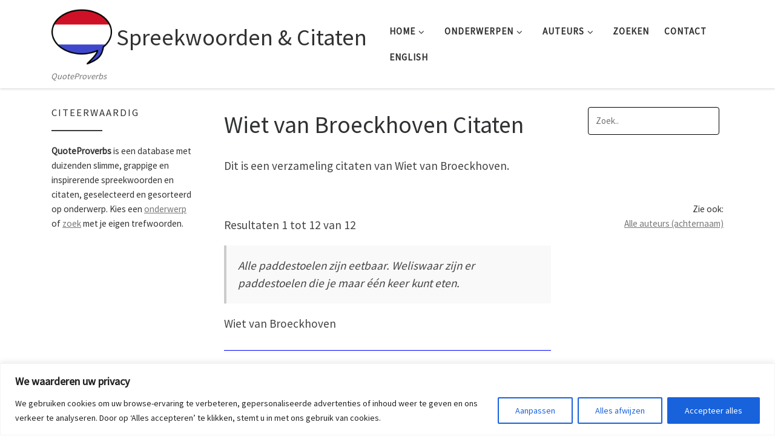

--- FILE ---
content_type: text/html; charset=utf-8
request_url: https://www.google.com/recaptcha/api2/aframe
body_size: 265
content:
<!DOCTYPE HTML><html><head><meta http-equiv="content-type" content="text/html; charset=UTF-8"></head><body><script nonce="8wFTO8W1ahdOhp6b0M3cAA">/** Anti-fraud and anti-abuse applications only. See google.com/recaptcha */ try{var clients={'sodar':'https://pagead2.googlesyndication.com/pagead/sodar?'};window.addEventListener("message",function(a){try{if(a.source===window.parent){var b=JSON.parse(a.data);var c=clients[b['id']];if(c){var d=document.createElement('img');d.src=c+b['params']+'&rc='+(localStorage.getItem("rc::a")?sessionStorage.getItem("rc::b"):"");window.document.body.appendChild(d);sessionStorage.setItem("rc::e",parseInt(sessionStorage.getItem("rc::e")||0)+1);localStorage.setItem("rc::h",'1768372557386');}}}catch(b){}});window.parent.postMessage("_grecaptcha_ready", "*");}catch(b){}</script></body></html>